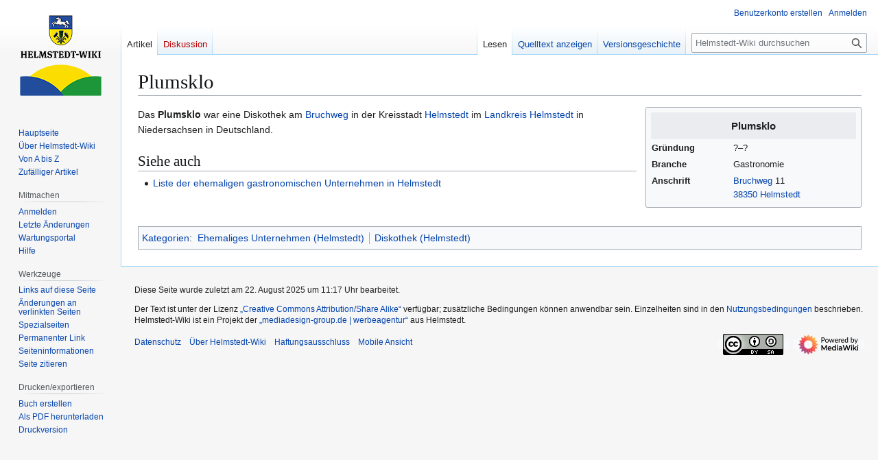

--- FILE ---
content_type: text/html; charset=UTF-8
request_url: https://www.helmstedt-wiki.de/wiki/Plumsklo
body_size: 6340
content:
<!DOCTYPE html>
<html class="client-nojs" lang="de" dir="ltr">
<head>
<meta charset="UTF-8">
<title>Plumsklo – Helmstedt-Wiki</title>
<script>(function(){var className="client-js";var cookie=document.cookie.match(/(?:^|; )DB866878_mw_mwclientpreferences=([^;]+)/);if(cookie){cookie[1].split('%2C').forEach(function(pref){className=className.replace(new RegExp('(^| )'+pref.replace(/-clientpref-\w+$|[^\w-]+/g,'')+'-clientpref-\\w+( |$)'),'$1'+pref+'$2');});}document.documentElement.className=className;}());RLCONF={"wgBreakFrames":false,"wgSeparatorTransformTable":[",\t.",".\t,"],"wgDigitTransformTable":["",""],"wgDefaultDateFormat":"dmy","wgMonthNames":["","Januar","Februar","März","April","Mai","Juni","Juli","August","September","Oktober","November","Dezember"],"wgRequestId":"aWmILpujlBYOwbSgOGgQCQAADMs","wgCanonicalNamespace":"","wgCanonicalSpecialPageName":false,"wgNamespaceNumber":0,"wgPageName":"Plumsklo","wgTitle":"Plumsklo","wgCurRevisionId":37091,"wgRevisionId":37091,"wgArticleId":2266,"wgIsArticle":true,"wgIsRedirect":false,"wgAction":"view","wgUserName":null,"wgUserGroups":["*"],"wgCategories":["Gründungsdatum fehlt"
,"Auflösungsdatum fehlt","Ehemaliges Unternehmen (Helmstedt)","Diskothek (Helmstedt)"],"wgPageViewLanguage":"de","wgPageContentLanguage":"de","wgPageContentModel":"wikitext","wgRelevantPageName":"Plumsklo","wgRelevantArticleId":2266,"wgIsProbablyEditable":false,"wgRelevantPageIsProbablyEditable":false,"wgRestrictionEdit":[],"wgRestrictionMove":[],"wgCiteReferencePreviewsActive":true,"wgMFDisplayWikibaseDescriptions":{"search":false,"watchlist":false,"tagline":false},"wgVisualEditor":{"pageLanguageCode":"de","pageLanguageDir":"ltr","pageVariantFallbacks":"de"},"wgRelatedArticlesCompat":[],"wgCheckUserClientHintsHeadersJsApi":["architecture","bitness","brands","fullVersionList","mobile","model","platform","platformVersion"],"wgEditSubmitButtonLabelPublish":false};RLSTATE={"ext.gadget.citeRef":"ready","ext.gadget.defaultPlainlinks":"ready","ext.gadget.dewikiCommonHide":"ready","ext.gadget.dewikiCommonLayout":"ready","ext.gadget.dewikiCommonStyle":"ready","ext.gadget.NavFrame":"ready",
"site.styles":"ready","user.styles":"ready","user":"ready","user.options":"loading","skins.vector.styles.legacy":"ready","ext.relatedArticles.styles":"ready","ext.visualEditor.desktopArticleTarget.noscript":"ready"};RLPAGEMODULES=["site","mediawiki.page.ready","skins.vector.legacy.js","ext.checkUser.clientHints","ext.gadget.createNewSection","ext.gadget.WikiMiniAtlas","ext.gadget.OpenStreetMap","ext.gadget.CommonsDirekt","ext.gadget.donateLink","ext.relatedArticles.readMore.bootstrap","ext.visualEditor.desktopArticleTarget.init","ext.visualEditor.targetLoader"];</script>
<script>(RLQ=window.RLQ||[]).push(function(){mw.loader.impl(function(){return["user.options@12s5i",function($,jQuery,require,module){mw.user.tokens.set({"patrolToken":"+\\","watchToken":"+\\","csrfToken":"+\\"});
}];});});</script>
<link rel="stylesheet" href="/load.php?lang=de&amp;modules=ext.relatedArticles.styles%7Cext.visualEditor.desktopArticleTarget.noscript%7Cskins.vector.styles.legacy&amp;only=styles&amp;skin=vector">
<script async="" src="/load.php?lang=de&amp;modules=startup&amp;only=scripts&amp;raw=1&amp;skin=vector"></script>
<meta name="ResourceLoaderDynamicStyles" content="">
<link rel="stylesheet" href="/load.php?lang=de&amp;modules=ext.gadget.NavFrame%2CciteRef%2CdefaultPlainlinks%2CdewikiCommonHide%2CdewikiCommonLayout%2CdewikiCommonStyle&amp;only=styles&amp;skin=vector">
<link rel="stylesheet" href="/load.php?lang=de&amp;modules=site.styles&amp;only=styles&amp;skin=vector">
<meta name="generator" content="MediaWiki 1.43.0">
<meta name="robots" content="max-image-preview:standard">
<meta name="format-detection" content="telephone=no">
<meta name="viewport" content="width=1120">
<link rel="search" type="application/opensearchdescription+xml" href="/rest.php/v1/search" title="Helmstedt-Wiki (de)">
<link rel="EditURI" type="application/rsd+xml" href="https://www.helmstedt-wiki.de/api.php?action=rsd">
<link rel="license" href="http://creativecommons.org/licenses/by-sa/3.0/">
<link rel="alternate" type="application/atom+xml" title="Atom-Feed für „Helmstedt-Wiki“" href="/index.php?title=Spezial:Letzte_%C3%84nderungen&amp;feed=atom">
</head>
<body class="skin-vector-legacy mediawiki ltr sitedir-ltr mw-hide-empty-elt ns-0 ns-subject page-Plumsklo rootpage-Plumsklo skin-vector action-view"><div id="mw-page-base" class="noprint"></div>
<div id="mw-head-base" class="noprint"></div>
<div id="content" class="mw-body" role="main">
	<a id="top"></a>
	<div id="siteNotice"></div>
	<div class="mw-indicators">
	</div>
	<h1 id="firstHeading" class="firstHeading mw-first-heading"><span class="mw-page-title-main">Plumsklo</span></h1>
	<div id="bodyContent" class="vector-body">
		<div id="siteSub" class="noprint">aus Helmstedt-Wiki, der freien Enzyklopädie über den Landkreis Helmstedt</div>
		<div id="contentSub"><div id="mw-content-subtitle"></div></div>
		<div id="contentSub2"></div>
		
		<div id="jump-to-nav"></div>
		<a class="mw-jump-link" href="#mw-head">Zur Navigation springen</a>
		<a class="mw-jump-link" href="#searchInput">Zur Suche springen</a>
		<div id="mw-content-text" class="mw-body-content"><div class="mw-content-ltr mw-parser-output" lang="de" dir="ltr"><table class="toccolours infobox float-right toptextcells vorlage-infobox-unternehmen" style="border-radius:0.2em; font-size: 90%; margin-top: 0; text-align: left; width: 25em;">
<tbody><tr>
<th class="hintergrundfarbe5" colspan="2" style="border-radius:0.2em; text-align: center;">
<p><big>Plumsklo</big>
</p>
</th></tr>




<tr>
<td style="vertical-align:top;"><b>Gründung</b>
</td>
<td>?–?
</td></tr>














<tr>
<td style="vertical-align:top;"><b>Branche</b>
</td>
<td>Gastronomie
</td></tr>


<tr>
<td style="vertical-align:top;"><b>Anschrift</b>
</td>
<td><a href="/wiki/Bruchweg" title="Bruchweg">Bruchweg</a> 11<br /><a href="/wiki/38350" title="38350">38350</a> <a href="/wiki/Helmstedt" title="Helmstedt">Helmstedt</a>
</td></tr>





</tbody></table>
<p>Das <b>Plumsklo</b> war eine Diskothek am <a href="/wiki/Bruchweg" title="Bruchweg">Bruchweg</a> in der Kreisstadt <a href="/wiki/Helmstedt" title="Helmstedt">Helmstedt</a> im <a href="/wiki/Landkreis_Helmstedt" title="Landkreis Helmstedt">Landkreis Helmstedt</a> in Niedersachsen in Deutschland.
</p>
<h2><span class="mw-headline" id="Siehe_auch">Siehe auch</span></h2>
<ul><li><a href="/wiki/Liste_der_ehemaligen_gastronomischen_Unternehmen_in_Helmstedt" title="Liste der ehemaligen gastronomischen Unternehmen in Helmstedt">Liste der ehemaligen gastronomischen Unternehmen in Helmstedt</a></li></ul>
<!-- 
NewPP limit report
Cached time: 20260115091741
Cache expiry: 86400
Reduced expiry: false
Complications: []
CPU time usage: 0.057 seconds
Real time usage: 0.127 seconds
Preprocessor visited node count: 112/1000000
Post‐expand include size: 779/2097152 bytes
Template argument size: 159/2097152 bytes
Highest expansion depth: 7/100
Expensive parser function count: 0/300
Unstrip recursion depth: 0/20
Unstrip post‐expand size: 0/5000000 bytes
-->
<!--
Transclusion expansion time report (%,ms,calls,template)
100.00%  114.060      1 Vorlage:Infobox_Unternehmen
100.00%  114.060      1 -total
 90.70%  103.449      1 Vorlage:Booland
-->

<!-- Saved in parser cache with key DB866878-mw_:pcache:idhash:2266-0!canonical and timestamp 20260115091741 and revision id 37091. Rendering was triggered because: page-view
 -->
</div>
<div class="printfooter" data-nosnippet="">Abgerufen von „<a dir="ltr" href="https://www.helmstedt-wiki.de/index.php?title=Plumsklo&amp;oldid=37091">https://www.helmstedt-wiki.de/index.php?title=Plumsklo&amp;oldid=37091</a>“</div></div>
		<div id="catlinks" class="catlinks" data-mw="interface"><div id="mw-normal-catlinks" class="mw-normal-catlinks"><a href="/wiki/Spezial:Kategorien" title="Spezial:Kategorien">Kategorien</a>: <ul><li><a href="/wiki/Kategorie:Ehemaliges_Unternehmen_(Helmstedt)" title="Kategorie:Ehemaliges Unternehmen (Helmstedt)">Ehemaliges Unternehmen (Helmstedt)</a></li><li><a href="/wiki/Kategorie:Diskothek_(Helmstedt)" title="Kategorie:Diskothek (Helmstedt)">Diskothek (Helmstedt)</a></li></ul></div><div id="mw-hidden-catlinks" class="mw-hidden-catlinks mw-hidden-cats-hidden">Wartungskategorien: <ul><li><a href="/wiki/Kategorie:Gr%C3%BCndungsdatum_fehlt" title="Kategorie:Gründungsdatum fehlt">Gründungsdatum fehlt</a></li><li><a href="/wiki/Kategorie:Aufl%C3%B6sungsdatum_fehlt" title="Kategorie:Auflösungsdatum fehlt">Auflösungsdatum fehlt</a></li></ul></div></div>
	</div>
</div>
<div id='mw-data-after-content'>
	<div class="read-more-container"></div>
</div>

<div id="mw-navigation">
	<h2>Navigationsmenü</h2>
	<div id="mw-head">
		
<nav id="p-personal" class="mw-portlet mw-portlet-personal vector-user-menu-legacy vector-menu" aria-labelledby="p-personal-label"  >
	<h3
		id="p-personal-label"
		
		class="vector-menu-heading "
	>
		<span class="vector-menu-heading-label">Meine Werkzeuge</span>
	</h3>
	<div class="vector-menu-content">
		
		<ul class="vector-menu-content-list">
			
			<li id="pt-createaccount" class="mw-list-item"><a href="/index.php?title=Spezial:Benutzerkonto_anlegen&amp;returnto=Plumsklo" title="Wir ermutigen dich dazu, ein Benutzerkonto zu erstellen und dich anzumelden. Es ist jedoch nicht zwingend erforderlich."><span>Benutzerkonto erstellen</span></a></li><li id="pt-login" class="mw-list-item"><a href="/index.php?title=Spezial:Anmelden&amp;returnto=Plumsklo" title="Anmelden ist zwar keine Pflicht, wird aber gerne gesehen. [o]" accesskey="o"><span>Anmelden</span></a></li>
		</ul>
		
	</div>
</nav>

		<div id="left-navigation">
			
<nav id="p-namespaces" class="mw-portlet mw-portlet-namespaces vector-menu-tabs vector-menu-tabs-legacy vector-menu" aria-labelledby="p-namespaces-label"  >
	<h3
		id="p-namespaces-label"
		
		class="vector-menu-heading "
	>
		<span class="vector-menu-heading-label">Namensräume</span>
	</h3>
	<div class="vector-menu-content">
		
		<ul class="vector-menu-content-list">
			
			<li id="ca-nstab-main" class="selected mw-list-item"><a href="/wiki/Plumsklo" title="Seiteninhalt anzeigen [c]" accesskey="c"><span>Artikel</span></a></li><li id="ca-talk" class="new mw-list-item"><a href="/index.php?title=Diskussion:Plumsklo&amp;action=edit&amp;redlink=1" rel="discussion" class="new" title="Diskussion zum Seiteninhalt (Seite nicht vorhanden) [t]" accesskey="t"><span>Diskussion</span></a></li>
		</ul>
		
	</div>
</nav>

			
<nav id="p-variants" class="mw-portlet mw-portlet-variants emptyPortlet vector-menu-dropdown vector-menu" aria-labelledby="p-variants-label"  >
	<input type="checkbox"
		id="p-variants-checkbox"
		role="button"
		aria-haspopup="true"
		data-event-name="ui.dropdown-p-variants"
		class="vector-menu-checkbox"
		aria-labelledby="p-variants-label"
	>
	<label
		id="p-variants-label"
		
		class="vector-menu-heading "
	>
		<span class="vector-menu-heading-label">Deutsch</span>
	</label>
	<div class="vector-menu-content">
		
		<ul class="vector-menu-content-list">
			
			
		</ul>
		
	</div>
</nav>

		</div>
		<div id="right-navigation">
			
<nav id="p-views" class="mw-portlet mw-portlet-views vector-menu-tabs vector-menu-tabs-legacy vector-menu" aria-labelledby="p-views-label"  >
	<h3
		id="p-views-label"
		
		class="vector-menu-heading "
	>
		<span class="vector-menu-heading-label">Ansichten</span>
	</h3>
	<div class="vector-menu-content">
		
		<ul class="vector-menu-content-list">
			
			<li id="ca-view" class="selected mw-list-item"><a href="/wiki/Plumsklo"><span>Lesen</span></a></li><li id="ca-viewsource" class="mw-list-item"><a href="/index.php?title=Plumsklo&amp;action=edit" title="Diese Seite ist geschützt. Ihr Quelltext kann dennoch angesehen und kopiert werden. [e]" accesskey="e"><span>Quelltext anzeigen</span></a></li><li id="ca-history" class="mw-list-item"><a href="/index.php?title=Plumsklo&amp;action=history" title="Frühere Versionen dieser Seite [h]" accesskey="h"><span>Versionsgeschichte</span></a></li>
		</ul>
		
	</div>
</nav>

			
<nav id="p-cactions" class="mw-portlet mw-portlet-cactions emptyPortlet vector-menu-dropdown vector-menu" aria-labelledby="p-cactions-label"  title="Weitere Optionen" >
	<input type="checkbox"
		id="p-cactions-checkbox"
		role="button"
		aria-haspopup="true"
		data-event-name="ui.dropdown-p-cactions"
		class="vector-menu-checkbox"
		aria-labelledby="p-cactions-label"
	>
	<label
		id="p-cactions-label"
		
		class="vector-menu-heading "
	>
		<span class="vector-menu-heading-label">Weitere</span>
	</label>
	<div class="vector-menu-content">
		
		<ul class="vector-menu-content-list">
			
			
		</ul>
		
	</div>
</nav>

			
<div id="p-search" role="search" class="vector-search-box-vue  vector-search-box-show-thumbnail vector-search-box-auto-expand-width vector-search-box">
	<h3 >Suche</h3>
	<form action="/index.php" id="searchform" class="vector-search-box-form">
		<div id="simpleSearch"
			class="vector-search-box-inner"
			 data-search-loc="header-navigation">
			<input class="vector-search-box-input"
				 type="search" name="search" placeholder="Helmstedt-Wiki durchsuchen" aria-label="Helmstedt-Wiki durchsuchen" autocapitalize="sentences" title="Durchsuche das Helmstedt-Wiki [f]" accesskey="f" id="searchInput"
			>
			<input type="hidden" name="title" value="Spezial:Suche">
			<input id="mw-searchButton"
				 class="searchButton mw-fallbackSearchButton" type="submit" name="fulltext" title="Suche nach Seiten, die diesen Text enthalten" value="Volltext">
			<input id="searchButton"
				 class="searchButton" type="submit" name="go" title="Gehe direkt zu der Seite mit genau diesem Namen, falls sie vorhanden ist." value="Artikel">
		</div>
	</form>
</div>

		</div>
	</div>
	
<div id="mw-panel" class="vector-legacy-sidebar">
	<div id="p-logo" role="banner">
		<a class="mw-wiki-logo" href="/wiki/Helmstedt-Wiki:Hauptseite"
			title="Hauptseite"></a>
	</div>
	
<nav id="p-navigation" class="mw-portlet mw-portlet-navigation vector-menu-portal portal vector-menu" aria-labelledby="p-navigation-label"  >
	<h3
		id="p-navigation-label"
		
		class="vector-menu-heading "
	>
		<span class="vector-menu-heading-label">Navigation</span>
	</h3>
	<div class="vector-menu-content">
		
		<ul class="vector-menu-content-list">
			
			<li id="n-mainpage-description" class="mw-list-item"><a href="/wiki/Helmstedt-Wiki:Hauptseite" title="Hauptseite besuchen [z]" accesskey="z"><span>Hauptseite</span></a></li><li id="n-Über-Helmstedt-Wiki" class="mw-list-item"><a href="/wiki/Helmstedt-Wiki:%C3%9Cber_Helmstedt-Wiki"><span>Über Helmstedt-Wiki</span></a></li><li id="n-Von-A-bis-Z" class="mw-list-item"><a href="/wiki/Spezial:Alle_Seiten"><span>Von A bis Z</span></a></li><li id="n-Zufälliger-Artikel" class="mw-list-item"><a href="/wiki/Spezial:Zuf%C3%A4llige_Seite"><span>Zufälliger Artikel</span></a></li>
		</ul>
		
	</div>
</nav>

	
<nav id="p-Mitmachen" class="mw-portlet mw-portlet-Mitmachen vector-menu-portal portal vector-menu" aria-labelledby="p-Mitmachen-label"  >
	<h3
		id="p-Mitmachen-label"
		
		class="vector-menu-heading "
	>
		<span class="vector-menu-heading-label">Mitmachen</span>
	</h3>
	<div class="vector-menu-content">
		
		<ul class="vector-menu-content-list">
			
			<li id="n-Anmelden" class="mw-list-item"><a href="/wiki/Spezial:Anmelden"><span>Anmelden</span></a></li><li id="n-recentchanges" class="mw-list-item"><a href="/wiki/Spezial:Letzte_%C3%84nderungen" title="Liste der letzten Änderungen im Helmstedt-Wiki [r]" accesskey="r"><span>Letzte Änderungen</span></a></li><li id="n-Wartungsportal" class="mw-list-item"><a href="/wiki/Helmstedt-Wiki:Wartung"><span>Wartungsportal</span></a></li><li id="n-help" class="mw-list-item"><a href="/wiki/Helmstedt-Wiki:Hilfe" title="Hilfeseite anzeigen"><span>Hilfe</span></a></li>
		</ul>
		
	</div>
</nav>

<nav id="p-tb" class="mw-portlet mw-portlet-tb vector-menu-portal portal vector-menu" aria-labelledby="p-tb-label"  >
	<h3
		id="p-tb-label"
		
		class="vector-menu-heading "
	>
		<span class="vector-menu-heading-label">Werkzeuge</span>
	</h3>
	<div class="vector-menu-content">
		
		<ul class="vector-menu-content-list">
			
			<li id="t-whatlinkshere" class="mw-list-item"><a href="/wiki/Spezial:Linkliste/Plumsklo" title="Liste aller Seiten, die hierher verlinken [j]" accesskey="j"><span>Links auf diese Seite</span></a></li><li id="t-recentchangeslinked" class="mw-list-item"><a href="/wiki/Spezial:%C3%84nderungen_an_verlinkten_Seiten/Plumsklo" rel="nofollow" title="Letzte Änderungen an Seiten, die von hier verlinkt sind [k]" accesskey="k"><span>Änderungen an verlinkten Seiten</span></a></li><li id="t-specialpages" class="mw-list-item"><a href="/wiki/Spezial:Spezialseiten" title="Liste aller Spezialseiten [q]" accesskey="q"><span>Spezialseiten</span></a></li><li id="t-permalink" class="mw-list-item"><a href="/index.php?title=Plumsklo&amp;oldid=37091" title="Dauerhafter Link zu dieser Seitenversion"><span>Permanenter Link</span></a></li><li id="t-info" class="mw-list-item"><a href="/index.php?title=Plumsklo&amp;action=info" title="Weitere Informationen über diese Seite"><span>Seiten­­informationen</span></a></li><li id="t-cite" class="mw-list-item"><a href="/index.php?title=Spezial:Zitierhilfe&amp;page=Plumsklo&amp;id=37091&amp;wpFormIdentifier=titleform" title="Hinweise, wie diese Seite zitiert werden kann"><span>Seite zitieren</span></a></li>
		</ul>
		
	</div>
</nav>

<nav id="p-coll-print_export" class="mw-portlet mw-portlet-coll-print_export vector-menu-portal portal vector-menu" aria-labelledby="p-coll-print_export-label"  >
	<h3
		id="p-coll-print_export-label"
		
		class="vector-menu-heading "
	>
		<span class="vector-menu-heading-label">Drucken/­exportieren</span>
	</h3>
	<div class="vector-menu-content">
		
		<ul class="vector-menu-content-list">
			
			<li id="coll-create_a_book" class="mw-list-item"><a href="/index.php?title=Spezial:Buch&amp;bookcmd=book_creator&amp;referer=Plumsklo"><span>Buch erstellen</span></a></li><li id="coll-download-as-rl" class="mw-list-item"><a href="/index.php?title=Spezial:Buch&amp;bookcmd=render_article&amp;arttitle=Plumsklo&amp;returnto=Plumsklo&amp;oldid=37091&amp;writer=rl"><span>Als PDF herunterladen</span></a></li><li id="t-print" class="mw-list-item"><a href="/index.php?title=Plumsklo&amp;printable=yes" title="Druckansicht dieser Seite [p]" accesskey="p"><span>Druckversion</span></a></li>
		</ul>
		
	</div>
</nav>

	
</div>

</div>

<footer id="footer" class="mw-footer" >
	<ul id="footer-info">
	<li id="footer-info-lastmod"> Diese Seite wurde zuletzt am 22. August 2025 um 11:17 Uhr bearbeitet.</li>
	<li id="footer-info-copyright">Der Text ist unter der Lizenz <a class='internal' href="http://www.helmstedt-wiki.de/index.php?title=Helmstedt-Wiki:Lizenzbestimmungen_Commons_Attribution-ShareAlike_3.0_Unported">„Creative Commons Attribution/Share Alike“</a> verfügbar; zusätzliche Bedingungen können anwendbar sein. Einzelheiten sind in den <a  class='internal' href="http://www.helmstedt-wiki.de/index.php?title=Helmstedt-Wiki:Nutzungsbedingungen">Nutzungsbedingungen</a> beschrieben.<br />
Helmstedt-Wiki ist ein Projekt der <a class='internal' href="http://www.helmstedt-wiki.de/index.php?title=mediadesign-group.de">„mediadesign-group.de | werbeagentur“</a> aus Helmstedt.<br /></li>
</ul>

	<ul id="footer-places">
	<li id="footer-places-privacy"><a href="/wiki/Helmstedt-Wiki:Datenschutz">Datenschutz</a></li>
	<li id="footer-places-about"><a href="/wiki/Helmstedt-Wiki:%C3%9Cber_Helmstedt-Wiki">Über Helmstedt-Wiki</a></li>
	<li id="footer-places-disclaimers"><a href="/wiki/Helmstedt-Wiki:Impressum">Haftungsausschluss</a></li>
	<li id="footer-places-mobileview"><a href="https://www.helmstedt-wiki.de/index.php?title=Plumsklo&amp;mobileaction=toggle_view_mobile" class="noprint stopMobileRedirectToggle">Mobile Ansicht</a></li>
</ul>

	<ul id="footer-icons" class="noprint">
	<li id="footer-copyrightico"><a href="http://creativecommons.org/licenses/by-sa/3.0/" class="cdx-button cdx-button--fake-button cdx-button--size-large cdx-button--fake-button--enabled"><img src="/resources/assets/licenses/cc-by-sa.png" alt="Creative Commons „Namensnennung, Weitergabe unter gleichen Bedingungen“" width="88" height="31" loading="lazy"></a></li>
	<li id="footer-poweredbyico"><a href="https://www.mediawiki.org/" class="cdx-button cdx-button--fake-button cdx-button--size-large cdx-button--fake-button--enabled"><img src="/resources/assets/poweredby_mediawiki.svg" alt="Powered by MediaWiki" width="88" height="31" loading="lazy"></a></li>
</ul>

</footer>

<script>(RLQ=window.RLQ||[]).push(function(){mw.config.set({"wgBackendResponseTime":1677,"wgPageParseReport":{"limitreport":{"cputime":"0.057","walltime":"0.127","ppvisitednodes":{"value":112,"limit":1000000},"postexpandincludesize":{"value":779,"limit":2097152},"templateargumentsize":{"value":159,"limit":2097152},"expansiondepth":{"value":7,"limit":100},"expensivefunctioncount":{"value":0,"limit":300},"unstrip-depth":{"value":0,"limit":20},"unstrip-size":{"value":0,"limit":5000000},"timingprofile":["100.00%  114.060      1 Vorlage:Infobox_Unternehmen","100.00%  114.060      1 -total"," 90.70%  103.449      1 Vorlage:Booland"]},"cachereport":{"timestamp":"20260115091741","ttl":86400,"transientcontent":false}}});});</script>
</body>
</html>

--- FILE ---
content_type: text/css; charset=utf-8
request_url: https://www.helmstedt-wiki.de/load.php?lang=de&modules=ext.gadget.NavFrame%2CciteRef%2CdefaultPlainlinks%2CdewikiCommonHide%2CdewikiCommonLayout%2CdewikiCommonStyle&only=styles&skin=vector
body_size: 1015
content:
div.NavFrame{border-width:1px;border-style:solid;border-color:var(--dewiki-rahmenfarbe1);clear:both;font-size:95%;margin-top:1.5em;min-height:0;padding:2px;text-align:center}div.NavPic{float:left;padding:2px}div.NavHead{background-color:var(--dewiki-hintergrundfarbe5);font-weight:bold}div.NavFrame:after{clear:both;content:"";display:block}.NavToggle{float:right;font-size:x-small}div.NavFrame + div.NavFrame{margin-top:-1px}div.BoxenVerschmelzen{border-width:1px;border-style:solid;border-color:var(--dewiki-rahmenfarbe1);clear:both;font-size:95%;margin-top:1.5em;padding-top:2px}div.BoxenVerschmelzen div.NavFrame{border:none;font-size:100%;margin:0;padding-top:0}sup.reference{font-family:sans-serif;font-variant:normal}ol.references li a[href|="#cite_ref"]{font-style:italic}span[rel="mw:referencedBy"]{counter-reset:mw-ref-linkback 0}span[rel="mw:referencedBy"] > a::before{font-style:italic;content:counter(mw-ref-linkback,lower-alpha)}ol.references li div.sisterproject{display:inline}#mw-content-text a.external[href^="https://www.stadt-helmstedt.de/webcam/webcam-rathaus.html"],#mw-content-text a.external[href^="https://www.stadt-helmstedt.de/webcam/webcam-marktblick.html"],#mw-content-text a.external[href^="https://www.stadt-helmstedt.de/webcam/webcam-marktplatz.html"],#mw-content-text a.external[href^="https://www.stadt-helmstedt.de/webcam/webcam-holzberg.html"],#mw-content-text a.external[href^="//de.wikipedia.org"],#mw-content-text a.external[href^="http://de.wikipedia.org"],#mw-content-text a.external[href^="https://de.wikipedia.org"],#mw-content-text a.external[href^="//www.wikidata.org"],#mw-content-text a.external[href^="http://www.wikidata.org"],#mw-content-text a.external[href^="https://www.wikidata.org"],#mw-content-text a.external[href*=".toolforge.org/"],#mw-content-text a.external[href^="//tools.wmflabs.org"],#mw-content-text a.external[href^="http://tools.wmflabs.org"],#mw-content-text a.external[href^="https://tools.wmflabs.org"]{background-image:none;padding-right:0}.metadata{display:none}.client-js .noscript{display:none}.mw-body-content blockquote{border-left:none;padding:0}.patrollink,ul.special .unpatrolled,.mw-changeslist-legend .unpatrolled,.mw-changeslist-legend-unpatrolled{display:none}td.mw-enhanced-rc .unpatrolled{visibility:hidden}.not-patrolled{background-color:transparent}div.float-left,table.float-left,ul.float-left,.float-left{clear:left;float:left;margin:1em 1em 1em 0}div.float-right,table.float-right,ul.float-right,.float-right{clear:right;float:right;margin:1em 0 1em 1em}div.centered,table.centered,ul.centered,.centered{margin-left:auto;margin-right:auto}.toptextcells > * > * > td{vertical-align:top}:root{--dewiki-hintergrundfarbe-basis:var(--background-color-base,#ffffff);--dewiki-hintergrundfarbe1:var(--background-color-neutral-subtle,#f8f9fa);--dewiki-hintergrundfarbe2:#ffffff;--dewiki-hintergrundfarbe3:#ffff40;--dewiki-hintergrundfarbe4:#ffaa00;--dewiki-hintergrundfarbe5:var(--background-color-neutral,#eaecf0);--dewiki-hintergrundfarbe6:#b3b7ff;--dewiki-hintergrundfarbe7:#ffcbcb;--dewiki-hintergrundfarbe8:#ffebad;--dewiki-hintergrundfarbe9:#b9ffc5;--dewiki-rahmenfarbe1:var(--border-color-base,#a2a9b1);--dewiki-rahmenfarbe2:var(--border-color-muted,#eaecf0);--dewiki-rahmenfarbe3:#c00000;--dewiki-rahmenfarbe4:#8888aa;--dewiki-rahmenfarbe5:var(--color-base,#202122)}.rahmenfarbe1{border-width:1px;border-color:var(--dewiki-rahmenfarbe1)}.rahmenfarbe2{border-width:1px;border-color:var(--dewiki-rahmenfarbe2)}.rahmenfarbe3{border-width:1px;border-color:var(--dewiki-rahmenfarbe3)}.rahmenfarbe4{border-width:1px;border-color:var(--dewiki-rahmenfarbe4)}.rahmenfarbe5{border-width:1px;border-color:var(--dewiki-rahmenfarbe5)}table > * > tr.hintergrundfarbe-basis > th,table > * > tr > th.hintergrundfarbe-basis,table.hintergrundfarbe-basis,.hintergrundfarbe-basis{background-color:var(--dewiki-hintergrundfarbe-basis);color:var(--color-base,#202122)}table > * > tr.hintergrundfarbe1 > th,table > * > tr > th.hintergrundfarbe1,table.hintergrundfarbe1,.hintergrundfarbe1{background-color:var(--dewiki-hintergrundfarbe1);color:var(--color-base,#202122)}table > * > tr.hintergrundfarbe2 > th,table > * > tr > th.hintergrundfarbe2,table.hintergrundfarbe2,.hintergrundfarbe2{background-color:var(--dewiki-hintergrundfarbe2);color:#202122}table > * > tr.hintergrundfarbe3 > th,table > * > tr > th.hintergrundfarbe3,table.hintergrundfarbe3,.hintergrundfarbe3{background-color:var(--dewiki-hintergrundfarbe3);color:#202122}table > * > tr.hintergrundfarbe4 > th,table > * > tr > th.hintergrundfarbe4,table.hintergrundfarbe4,.hintergrundfarbe4{background-color:var(--dewiki-hintergrundfarbe4);color:#202122}table > * > tr.hintergrundfarbe5 > th,table > * > tr > th.hintergrundfarbe5,table.hintergrundfarbe5,.hintergrundfarbe5{background-color:var(--dewiki-hintergrundfarbe5);color:var(--color-base,#202122)}table > * > tr.hintergrundfarbe6 > th,table > * > tr > th.hintergrundfarbe6,table.hintergrundfarbe6,.hintergrundfarbe6{background-color:var(--dewiki-hintergrundfarbe6);color:#202122}table > * > tr.hintergrundfarbe7 > th,table > * > tr > th.hintergrundfarbe7,table.hintergrundfarbe7,.hintergrundfarbe7{background-color:var(--dewiki-hintergrundfarbe7);color:#202122}table > * > tr.hintergrundfarbe8 > th,table > * > tr > th.hintergrundfarbe8,table.hintergrundfarbe8,.hintergrundfarbe8{background-color:var(--dewiki-hintergrundfarbe8);color:#202122}table > * > tr.hintergrundfarbe9 > th,table > * > tr > th.hintergrundfarbe9,table.hintergrundfarbe9,.hintergrundfarbe9{background-color:var(--dewiki-hintergrundfarbe9);color:#202122}table.wikitable.zebra > tbody > :nth-child(even):not([class*="hintergrundfarbe"],[style*="background"]){background-color:var(--dewiki-hintergrundfarbe-basis);color:var(--color-base,#202122)}abbr[title]:not(:hover),.explain[title]:not(:hover){border-bottom-color:rgba(50%,50%,50%,.5);text-decoration-color:rgba(50%,50%,50%,.5)}

--- FILE ---
content_type: text/css; charset=utf-8
request_url: https://www.helmstedt-wiki.de/load.php?lang=de&modules=site.styles&only=styles&skin=vector
body_size: 344
content:
#mw-content-text :is(#coordinates,#editcount,#shortcut),body.ns-special #mw-content-text .specialpage-helplink{display:block;font-size:x-small;line-height:1.5;position:absolute;right:0;text-align:right;text-indent:0;top:-7em;white-space:nowrap}.mw-body #firstHeading,.mw-body :is(h1,h2){font-family:-apple-system,BlinkMacSystemFont,"Segoe UI",Roboto,Helvetica,Arial,sans-serif;color:#262626}@media screen and (min-width:721px){table.wikitable.tabelle-kopf-fixiert th,table.wikitable.tabelle-kopf-fixiert tr.tabelle-zaehler-kopf::before{position:sticky;top:0;z-index:12}table.wikitable.tabelle-kopf-fixiert{border-collapse:separate;border-spacing:0;border-bottom-style:none;border-left-style:none}table.wikitable.tabelle-kopf-fixiert th,table.wikitable.tabelle-kopf-fixiert td{border-right-style:none;border-top-style:none}}@media screen and (min-width:1000px){html.client-js.vector-sticky-header-enabled table.wikitable.tabelle-kopf-fixiert th,html.client-js.vector-sticky-header-enabled table.wikitable.tabelle-kopf-fixiert tr.tabelle-zaehler-kopf::before{top:3.125rem}}@media print{div.NavFrame,div.BoxenVerschmelzen{display:none}.mw-body-content .plainlinks-print a.external.text:after,.mw-body-content .plainlinks-print a.external.autonumber:after{content:none}#footer-info-copyright-stats,#footer-info-copyright-separator{display:none}}

--- FILE ---
content_type: text/javascript; charset=utf-8
request_url: https://www.helmstedt-wiki.de/load.php?lang=de&modules=startup&only=scripts&raw=1&skin=vector
body_size: 14031
content:
function isCompatible(){return!!('querySelector'in document&&'localStorage'in window&&typeof Promise==='function'&&Promise.prototype['finally']&&(function(){try{new Function('(a = 0) => a');return true;}catch(e){return false;}}())&&/./g.flags==='g');}if(!isCompatible()){document.documentElement.className=document.documentElement.className.replace(/(^|\s)client-js(\s|$)/,'$1client-nojs$2');while(window.NORLQ&&NORLQ[0]){NORLQ.shift()();}NORLQ={push:function(fn){fn();}};RLQ={push:function(){}};}else{if(window.performance&&performance.mark){performance.mark('mwStartup');}(function(){'use strict';var con=window.console;function Map(){this.values=Object.create(null);}Map.prototype={constructor:Map,get:function(selection,fallback){if(arguments.length<2){fallback=null;}if(typeof selection==='string'){return selection in this.values?this.values[selection]:fallback;}var results;if(Array.isArray(selection)){results={};for(var i=0;i<selection.length;i++){if(typeof selection[i]==='string'){results[
selection[i]]=selection[i]in this.values?this.values[selection[i]]:fallback;}}return results;}if(selection===undefined){results={};for(var key in this.values){results[key]=this.values[key];}return results;}return fallback;},set:function(selection,value){if(arguments.length>1){if(typeof selection==='string'){this.values[selection]=value;return true;}}else if(typeof selection==='object'){for(var key in selection){this.values[key]=selection[key];}return true;}return false;},exists:function(selection){return typeof selection==='string'&&selection in this.values;}};var log=function(){};log.warn=Function.prototype.bind.call(con.warn,con);var mw={now:function(){var perf=window.performance;var navStart=perf&&perf.timing&&perf.timing.navigationStart;mw.now=navStart&&perf.now?function(){return navStart+perf.now();}:Date.now;return mw.now();},trackQueue:[],trackError:function(data){if(mw.track){mw.track('resourceloader.exception',data);}else{mw.trackQueue.push({topic:'resourceloader.exception',
data:data});}var e=data.exception;var msg=(e?'Exception':'Error')+' in '+data.source+(data.module?' in module '+data.module:'')+(e?':':'.');con.log(msg);if(e){con.warn(e);}},Map:Map,config:new Map(),messages:new Map(),templates:new Map(),log:log};window.mw=window.mediaWiki=mw;window.QUnit=undefined;}());(function(){'use strict';var store,hasOwn=Object.hasOwnProperty;function fnv132(str){var hash=0x811C9DC5;for(var i=0;i<str.length;i++){hash+=(hash<<1)+(hash<<4)+(hash<<7)+(hash<<8)+(hash<<24);hash^=str.charCodeAt(i);}hash=(hash>>>0).toString(36).slice(0,5);while(hash.length<5){hash='0'+hash;}return hash;}var registry=Object.create(null),sources=Object.create(null),handlingPendingRequests=false,pendingRequests=[],queue=[],jobs=[],willPropagate=false,errorModules=[],baseModules=["jquery","mediawiki.base"],marker=document.querySelector('meta[name="ResourceLoaderDynamicStyles"]'),lastCssBuffer;function addToHead(el,nextNode){if(nextNode&&nextNode.parentNode){nextNode.parentNode.insertBefore
(el,nextNode);}else{document.head.appendChild(el);}}function newStyleTag(text,nextNode){var el=document.createElement('style');el.appendChild(document.createTextNode(text));addToHead(el,nextNode);return el;}function flushCssBuffer(cssBuffer){if(cssBuffer===lastCssBuffer){lastCssBuffer=null;}newStyleTag(cssBuffer.cssText,marker);for(var i=0;i<cssBuffer.callbacks.length;i++){cssBuffer.callbacks[i]();}}function addEmbeddedCSS(cssText,callback){if(!lastCssBuffer||cssText.startsWith('@import')){lastCssBuffer={cssText:'',callbacks:[]};requestAnimationFrame(flushCssBuffer.bind(null,lastCssBuffer));}lastCssBuffer.cssText+='\n'+cssText;lastCssBuffer.callbacks.push(callback);}function getCombinedVersion(modules){var hashes=modules.reduce(function(result,module){return result+registry[module].version;},'');return fnv132(hashes);}function allReady(modules){for(var i=0;i<modules.length;i++){if(mw.loader.getState(modules[i])!=='ready'){return false;}}return true;}function allWithImplicitReady(module
){return allReady(registry[module].dependencies)&&(baseModules.indexOf(module)!==-1||allReady(baseModules));}function anyFailed(modules){for(var i=0;i<modules.length;i++){var state=mw.loader.getState(modules[i]);if(state==='error'||state==='missing'){return modules[i];}}return false;}function doPropagation(){var didPropagate=true;var module;while(didPropagate){didPropagate=false;while(errorModules.length){var errorModule=errorModules.shift(),baseModuleError=baseModules.indexOf(errorModule)!==-1;for(module in registry){if(registry[module].state!=='error'&&registry[module].state!=='missing'){if(baseModuleError&&baseModules.indexOf(module)===-1){registry[module].state='error';didPropagate=true;}else if(registry[module].dependencies.indexOf(errorModule)!==-1){registry[module].state='error';errorModules.push(module);didPropagate=true;}}}}for(module in registry){if(registry[module].state==='loaded'&&allWithImplicitReady(module)){execute(module);didPropagate=true;}}for(var i=0;i<jobs.length;i++
){var job=jobs[i];var failed=anyFailed(job.dependencies);if(failed!==false||allReady(job.dependencies)){jobs.splice(i,1);i-=1;try{if(failed!==false&&job.error){job.error(new Error('Failed dependency: '+failed),job.dependencies);}else if(failed===false&&job.ready){job.ready();}}catch(e){mw.trackError({exception:e,source:'load-callback'});}didPropagate=true;}}}willPropagate=false;}function setAndPropagate(module,state){registry[module].state=state;if(state==='ready'){store.add(module);}else if(state==='error'||state==='missing'){errorModules.push(module);}else if(state!=='loaded'){return;}if(willPropagate){return;}willPropagate=true;mw.requestIdleCallback(doPropagation,{timeout:1});}function sortDependencies(module,resolved,unresolved){if(!(module in registry)){throw new Error('Unknown module: '+module);}if(typeof registry[module].skip==='string'){var skip=(new Function(registry[module].skip)());registry[module].skip=!!skip;if(skip){registry[module].dependencies=[];setAndPropagate(module
,'ready');return;}}if(!unresolved){unresolved=new Set();}var deps=registry[module].dependencies;unresolved.add(module);for(var i=0;i<deps.length;i++){if(resolved.indexOf(deps[i])===-1){if(unresolved.has(deps[i])){throw new Error('Circular reference detected: '+module+' -> '+deps[i]);}sortDependencies(deps[i],resolved,unresolved);}}resolved.push(module);}function resolve(modules){var resolved=baseModules.slice();for(var i=0;i<modules.length;i++){sortDependencies(modules[i],resolved);}return resolved;}function resolveStubbornly(modules){var resolved=baseModules.slice();for(var i=0;i<modules.length;i++){var saved=resolved.slice();try{sortDependencies(modules[i],resolved);}catch(err){resolved=saved;mw.log.warn('Skipped unavailable module '+modules[i]);if(modules[i]in registry){mw.trackError({exception:err,source:'resolve'});}}}return resolved;}function resolveRelativePath(relativePath,basePath){var relParts=relativePath.match(/^((?:\.\.?\/)+)(.*)$/);if(!relParts){return null;}var
baseDirParts=basePath.split('/');baseDirParts.pop();var prefixes=relParts[1].split('/');prefixes.pop();var prefix;var reachedRoot=false;while((prefix=prefixes.pop())!==undefined){if(prefix==='..'){reachedRoot=!baseDirParts.length||reachedRoot;if(!reachedRoot){baseDirParts.pop();}else{baseDirParts.push(prefix);}}}return(baseDirParts.length?baseDirParts.join('/')+'/':'')+relParts[2];}function makeRequireFunction(moduleObj,basePath){return function require(moduleName){var fileName=resolveRelativePath(moduleName,basePath);if(fileName===null){return mw.loader.require(moduleName);}if(hasOwn.call(moduleObj.packageExports,fileName)){return moduleObj.packageExports[fileName];}var scriptFiles=moduleObj.script.files;if(!hasOwn.call(scriptFiles,fileName)){throw new Error('Cannot require undefined file '+fileName);}var result,fileContent=scriptFiles[fileName];if(typeof fileContent==='function'){var moduleParam={exports:{}};fileContent(makeRequireFunction(moduleObj,fileName),moduleParam,moduleParam.
exports);result=moduleParam.exports;}else{result=fileContent;}moduleObj.packageExports[fileName]=result;return result;};}function addScript(src,callback,modules){var script=document.createElement('script');script.src=src;function onComplete(){if(script.parentNode){script.parentNode.removeChild(script);}if(callback){callback();callback=null;}}script.onload=onComplete;script.onerror=function(){onComplete();if(modules){for(var i=0;i<modules.length;i++){setAndPropagate(modules[i],'error');}}};document.head.appendChild(script);return script;}function queueModuleScript(src,moduleName,callback){pendingRequests.push(function(){if(moduleName!=='jquery'){window.require=mw.loader.require;window.module=registry[moduleName].module;}addScript(src,function(){delete window.module;callback();if(pendingRequests[0]){pendingRequests.shift()();}else{handlingPendingRequests=false;}});});if(!handlingPendingRequests&&pendingRequests[0]){handlingPendingRequests=true;pendingRequests.shift()();}}function addLink
(url,media,nextNode){var el=document.createElement('link');el.rel='stylesheet';if(media){el.media=media;}el.href=url;addToHead(el,nextNode);return el;}function globalEval(code){var script=document.createElement('script');script.text=code;document.head.appendChild(script);script.parentNode.removeChild(script);}function indirectEval(code){(1,eval)(code);}function enqueue(dependencies,ready,error){if(allReady(dependencies)){if(ready){ready();}return;}var failed=anyFailed(dependencies);if(failed!==false){if(error){error(new Error('Dependency '+failed+' failed to load'),dependencies);}return;}if(ready||error){jobs.push({dependencies:dependencies.filter(function(module){var state=registry[module].state;return state==='registered'||state==='loaded'||state==='loading'||state==='executing';}),ready:ready,error:error});}dependencies.forEach(function(module){if(registry[module].state==='registered'&&queue.indexOf(module)===-1){queue.push(module);}});mw.loader.work();}function execute(module){if(
registry[module].state!=='loaded'){throw new Error('Module in state "'+registry[module].state+'" may not execute: '+module);}registry[module].state='executing';var runScript=function(){var script=registry[module].script;var markModuleReady=function(){setAndPropagate(module,'ready');};var nestedAddScript=function(arr,offset){if(offset>=arr.length){markModuleReady();return;}queueModuleScript(arr[offset],module,function(){nestedAddScript(arr,offset+1);});};try{if(Array.isArray(script)){nestedAddScript(script,0);}else if(typeof script==='function'){if(module==='jquery'){script();}else{script(window.$,window.$,mw.loader.require,registry[module].module);}markModuleReady();}else if(typeof script==='object'&&script!==null){var mainScript=script.files[script.main];if(typeof mainScript!=='function'){throw new Error('Main file in module '+module+' must be a function');}mainScript(makeRequireFunction(registry[module],script.main),registry[module].module,registry[module].module.exports);
markModuleReady();}else if(typeof script==='string'){globalEval(script);markModuleReady();}else{markModuleReady();}}catch(e){setAndPropagate(module,'error');mw.trackError({exception:e,module:module,source:'module-execute'});}};if(registry[module].deprecationWarning){mw.log.warn(registry[module].deprecationWarning);}if(registry[module].messages){mw.messages.set(registry[module].messages);}if(registry[module].templates){mw.templates.set(module,registry[module].templates);}var cssPending=0;var cssHandle=function(){cssPending++;return function(){cssPending--;if(cssPending===0){var runScriptCopy=runScript;runScript=undefined;runScriptCopy();}};};var style=registry[module].style;if(style){if('css'in style){for(var i=0;i<style.css.length;i++){addEmbeddedCSS(style.css[i],cssHandle());}}if('url'in style){for(var media in style.url){var urls=style.url[media];for(var j=0;j<urls.length;j++){addLink(urls[j],media,marker);}}}}if(module==='user'){var siteDeps;var siteDepErr;try{siteDeps=resolve([
'site']);}catch(e){siteDepErr=e;runScript();}if(!siteDepErr){enqueue(siteDeps,runScript,runScript);}}else if(cssPending===0){runScript();}}function sortQuery(o){var sorted={};var list=[];for(var key in o){list.push(key);}list.sort();for(var i=0;i<list.length;i++){sorted[list[i]]=o[list[i]];}return sorted;}function buildModulesString(moduleMap){var str=[];var list=[];var p;function restore(suffix){return p+suffix;}for(var prefix in moduleMap){p=prefix===''?'':prefix+'.';str.push(p+moduleMap[prefix].join(','));list.push.apply(list,moduleMap[prefix].map(restore));}return{str:str.join('|'),list:list};}function makeQueryString(params){var str='';for(var key in params){str+=(str?'&':'')+encodeURIComponent(key)+'='+encodeURIComponent(params[key]);}return str;}function batchRequest(batch){if(!batch.length){return;}var sourceLoadScript,currReqBase,moduleMap;function doRequest(){var query=Object.create(currReqBase),packed=buildModulesString(moduleMap);query.modules=packed.str;query.version=
getCombinedVersion(packed.list);query=sortQuery(query);addScript(sourceLoadScript+'?'+makeQueryString(query),null,packed.list);}batch.sort();var reqBase={"lang":"de","skin":"vector"};var splits=Object.create(null);for(var b=0;b<batch.length;b++){var bSource=registry[batch[b]].source;var bGroup=registry[batch[b]].group;if(!splits[bSource]){splits[bSource]=Object.create(null);}if(!splits[bSource][bGroup]){splits[bSource][bGroup]=[];}splits[bSource][bGroup].push(batch[b]);}for(var source in splits){sourceLoadScript=sources[source];for(var group in splits[source]){var modules=splits[source][group];currReqBase=Object.create(reqBase);if(group===0&&mw.config.get('wgUserName')!==null){currReqBase.user=mw.config.get('wgUserName');}var currReqBaseLength=makeQueryString(currReqBase).length+23;var length=0;moduleMap=Object.create(null);for(var i=0;i<modules.length;i++){var lastDotIndex=modules[i].lastIndexOf('.'),prefix=modules[i].slice(0,Math.max(0,lastDotIndex)),suffix=modules[i].slice(
lastDotIndex+1),bytesAdded=moduleMap[prefix]?suffix.length+3:modules[i].length+3;if(length&&length+currReqBaseLength+bytesAdded>mw.loader.maxQueryLength){doRequest();length=0;moduleMap=Object.create(null);}if(!moduleMap[prefix]){moduleMap[prefix]=[];}length+=bytesAdded;moduleMap[prefix].push(suffix);}doRequest();}}}function asyncEval(implementations,cb,offset){if(!implementations.length){return;}offset=offset||0;mw.requestIdleCallback(function(deadline){asyncEvalTask(deadline,implementations,cb,offset);});}function asyncEvalTask(deadline,implementations,cb,offset){for(var i=offset;i<implementations.length;i++){if(deadline.timeRemaining()<=0){asyncEval(implementations,cb,i);return;}try{indirectEval(implementations[i]);}catch(err){cb(err);}}}function getModuleKey(module){return module in registry?(module+'@'+registry[module].version):null;}function splitModuleKey(key){var index=key.lastIndexOf('@');if(index===-1||index===0){return{name:key,version:''};}return{name:key.slice(0,index),
version:key.slice(index+1)};}function registerOne(module,version,dependencies,group,source,skip){if(module in registry){throw new Error('module already registered: '+module);}registry[module]={module:{exports:{}},packageExports:{},version:version||'',dependencies:dependencies||[],group:typeof group==='undefined'?null:group,source:typeof source==='string'?source:'local',state:'registered',skip:typeof skip==='string'?skip:null};}mw.loader={moduleRegistry:registry,maxQueryLength:2000,addStyleTag:newStyleTag,addScriptTag:addScript,addLinkTag:addLink,enqueue:enqueue,resolve:resolve,work:function(){store.init();var q=queue.length,storedImplementations=[],storedNames=[],requestNames=[],batch=new Set();while(q--){var module=queue[q];if(mw.loader.getState(module)==='registered'&&!batch.has(module)){registry[module].state='loading';batch.add(module);var implementation=store.get(module);if(implementation){storedImplementations.push(implementation);storedNames.push(module);}else{requestNames.push(
module);}}}queue=[];asyncEval(storedImplementations,function(err){store.stats.failed++;store.clear();mw.trackError({exception:err,source:'store-eval'});var failed=storedNames.filter(function(name){return registry[name].state==='loading';});batchRequest(failed);});batchRequest(requestNames);},addSource:function(ids){for(var id in ids){if(id in sources){throw new Error('source already registered: '+id);}sources[id]=ids[id];}},register:function(modules){if(typeof modules!=='object'){registerOne.apply(null,arguments);return;}function resolveIndex(dep){return typeof dep==='number'?modules[dep][0]:dep;}for(var i=0;i<modules.length;i++){var deps=modules[i][2];if(deps){for(var j=0;j<deps.length;j++){deps[j]=resolveIndex(deps[j]);}}registerOne.apply(null,modules[i]);}},implement:function(module,script,style,messages,templates,deprecationWarning){var split=splitModuleKey(module),name=split.name,version=split.version;if(!(name in registry)){mw.loader.register(name);}if(registry[name].script!==
undefined){throw new Error('module already implemented: '+name);}registry[name].version=version;registry[name].declarator=null;registry[name].script=script;registry[name].style=style;registry[name].messages=messages;registry[name].templates=templates;registry[name].deprecationWarning=deprecationWarning;if(registry[name].state!=='error'&&registry[name].state!=='missing'){setAndPropagate(name,'loaded');}},impl:function(declarator){var data=declarator(),module=data[0],script=data[1]||null,style=data[2]||null,messages=data[3]||null,templates=data[4]||null,deprecationWarning=data[5]||null,split=splitModuleKey(module),name=split.name,version=split.version;if(!(name in registry)){mw.loader.register(name);}if(registry[name].script!==undefined){throw new Error('module already implemented: '+name);}registry[name].version=version;registry[name].declarator=declarator;registry[name].script=script;registry[name].style=style;registry[name].messages=messages;registry[name].templates=templates;registry
[name].deprecationWarning=deprecationWarning;if(registry[name].state!=='error'&&registry[name].state!=='missing'){setAndPropagate(name,'loaded');}},load:function(modules,type){if(typeof modules==='string'&&/^(https?:)?\/?\//.test(modules)){if(type==='text/css'){addLink(modules);}else if(type==='text/javascript'||type===undefined){addScript(modules);}else{throw new Error('Invalid type '+type);}}else{modules=typeof modules==='string'?[modules]:modules;enqueue(resolveStubbornly(modules));}},state:function(states){for(var module in states){if(!(module in registry)){mw.loader.register(module);}setAndPropagate(module,states[module]);}},getState:function(module){return module in registry?registry[module].state:null;},require:function(moduleName){var path;if(window.QUnit){var paths=moduleName.startsWith('@')?/^(@[^/]+\/[^/]+)\/(.*)$/.exec(moduleName):/^([^/]+)\/(.*)$/.exec(moduleName);if(paths){moduleName=paths[1];path=paths[2];}}if(mw.loader.getState(moduleName)!=='ready'){throw new Error(
'Module "'+moduleName+'" is not loaded');}return path?makeRequireFunction(registry[moduleName],'')('./'+path):registry[moduleName].module.exports;}};var hasPendingFlush=false,hasPendingWrites=false;function flushWrites(){while(store.queue.length){store.set(store.queue.shift());}if(hasPendingWrites){store.prune();try{localStorage.removeItem(store.key);localStorage.setItem(store.key,JSON.stringify({items:store.items,vary:store.vary,asOf:Math.ceil(Date.now()/1e7)}));}catch(e){mw.trackError({exception:e,source:'store-localstorage-update'});}}hasPendingFlush=hasPendingWrites=false;}mw.loader.store=store={enabled:null,items:{},queue:[],stats:{hits:0,misses:0,expired:0,failed:0},key:"MediaWikiModuleStore:DB866878",vary:"vector:2:1:de",init:function(){if(this.enabled===null){this.enabled=false;if(true){this.load();}else{this.clear();}}},load:function(){try{var raw=localStorage.getItem(this.key);this.enabled=true;var data=JSON.parse(raw);if(data&&data.vary===this.vary&&data.items&&Date.now()<(
data.asOf*1e7)+259e7){this.items=data.items;}}catch(e){}},get:function(module){if(this.enabled){var key=getModuleKey(module);if(key in this.items){this.stats.hits++;return this.items[key];}this.stats.misses++;}return false;},add:function(module){if(this.enabled){this.queue.push(module);this.requestUpdate();}},set:function(module){var descriptor=registry[module],key=getModuleKey(module);if(key in this.items||!descriptor||descriptor.state!=='ready'||!descriptor.version||descriptor.group===1||descriptor.group===0||!descriptor.declarator){return;}var script=String(descriptor.declarator);if(script.length>1e5){return;}var srcParts=['mw.loader.impl(',script,');\n'];if(true){srcParts.push('// Saved in localStorage at ',(new Date()).toISOString(),'\n');var sourceLoadScript=sources[descriptor.source];var query=Object.create({"lang":"de","skin":"vector"});query.modules=module;query.version=getCombinedVersion([module]);query=sortQuery(query);srcParts.push('//# sourceURL=',(new URL(sourceLoadScript
,location)).href,'?',makeQueryString(query),'\n');query.sourcemap='1';query=sortQuery(query);srcParts.push('//# sourceMappingURL=',sourceLoadScript,'?',makeQueryString(query));}this.items[key]=srcParts.join('');hasPendingWrites=true;},prune:function(){for(var key in this.items){if(getModuleKey(splitModuleKey(key).name)!==key){this.stats.expired++;delete this.items[key];}}},clear:function(){this.items={};try{localStorage.removeItem(this.key);}catch(e){}},requestUpdate:function(){if(!hasPendingFlush){hasPendingFlush=setTimeout(function(){mw.requestIdleCallback(flushWrites);},2000);}}};}());mw.requestIdleCallbackInternal=function(callback){setTimeout(function(){var start=mw.now();callback({didTimeout:false,timeRemaining:function(){return Math.max(0,50-(mw.now()-start));}});},1);};mw.requestIdleCallback=window.requestIdleCallback?window.requestIdleCallback.bind(window):mw.requestIdleCallbackInternal;(function(){var queue;mw.loader.addSource({"local":"/load.php"});mw.loader.register([[
"site","1s677",[1]],["site.styles","12cdd",[],2],["filepage","1ljys"],["user","1tdkc",[],0],["user.styles","18fec",[],0],["user.options","12s5i",[],1],["mediawiki.skinning.interface","18jns"],["jquery.makeCollapsible.styles","1tbr0"],["mediawiki.skinning.content.parsoid","5x3ht"],["web2017-polyfills","174re",[],null,null,"return'IntersectionObserver'in window\u0026\u0026typeof fetch==='function'\u0026\u0026typeof URL==='function'\u0026\u0026'toJSON'in URL.prototype;"],["jquery","xt2am"],["mediawiki.base","73c90",[10]],["jquery.chosen","1q9kc"],["jquery.client","5k8ja"],["jquery.confirmable","tab15",[101]],["jquery.highlightText","9qzq7",[75]],["jquery.i18n","1tati",[100]],["jquery.lengthLimit","tlk9z",[60]],["jquery.makeCollapsible","1pbzl",[7,75]],["jquery.spinner","iute0",[20]],["jquery.spinner.styles","1ktvw"],["jquery.suggestions","xoi3f",[15]],["jquery.tablesorter","lyo8a",[23,102,75]],["jquery.tablesorter.styles","1m1x6"],["jquery.textSelection","18yom",[13]],["jquery.ui","104xt"
],["moment","1n5rd",[98,75]],["vue","254op",[109]],["vuex","qipuu",[27]],["pinia","10e4u",[27]],["@wikimedia/codex","ripr9",[31,27]],["codex-styles","1h7sr"],["mediawiki.codex.messagebox.styles","14gh0"],["@wikimedia/codex-search","1r52g",[34,27]],["codex-search-styles","dh4nx"],["mediawiki.template","72v1k"],["mediawiki.template.mustache","1m2gq",[35]],["mediawiki.apipretty","qt7g6"],["mediawiki.api","10egn",[101]],["mediawiki.content.json","1g1iy"],["mediawiki.confirmCloseWindow","1rzal"],["mediawiki.debug","9qt9a",[196]],["mediawiki.diff","a7e1f",[38]],["mediawiki.diff.styles","xv3lx"],["mediawiki.feedback","11ryq",[516,204]],["mediawiki.feedlink","qn8vo"],["mediawiki.filewarning","amgzj",[196,208]],["mediawiki.ForeignApi","r63m6",[48]],["mediawiki.ForeignApi.core","gpvmk",[38,193]],["mediawiki.helplink","weyr0"],["mediawiki.hlist","artqm"],["mediawiki.htmlform","14wb0",[171]],["mediawiki.htmlform.ooui","qp5p1",[196]],["mediawiki.htmlform.styles","19j9w"],[
"mediawiki.htmlform.codex.styles","bqju6"],["mediawiki.htmlform.ooui.styles","1m2pw"],["mediawiki.inspect","2ufuk",[60,75]],["mediawiki.notification","a7qnl",[75,81]],["mediawiki.notification.convertmessagebox","1qfxt",[57]],["mediawiki.notification.convertmessagebox.styles","15u5e"],["mediawiki.String","rowro"],["mediawiki.pager.styles","18add"],["mediawiki.pulsatingdot","tltnm"],["mediawiki.searchSuggest","1ndug",[21,38]],["mediawiki.storage","3wu0d",[75]],["mediawiki.Title","szj3g",[60,75]],["mediawiki.Upload","352gg",[38]],["mediawiki.ForeignUpload","1vfwj",[47,66]],["mediawiki.Upload.Dialog","ipi8r",[69]],["mediawiki.Upload.BookletLayout","5wsuj",[66,73,26,199,204,209,210]],["mediawiki.ForeignStructuredUpload.BookletLayout","1hm86",[67,69,105,175,169]],["mediawiki.toc","15al0",[78]],["mediawiki.Uri","d1uk7",[75]],["mediawiki.user","w2qqj",[38,78]],["mediawiki.userSuggest","ba9yz",[21,38]],["mediawiki.util","1md82",[13,9]],["mediawiki.checkboxtoggle","snz0j"],[
"mediawiki.checkboxtoggle.styles","10qw3"],["mediawiki.cookie","13sgd"],["mediawiki.experiments","15xww"],["mediawiki.editfont.styles","1qsn9"],["mediawiki.visibleTimeout","40nxy"],["mediawiki.action.edit","vsv7i",[24,83,80,171]],["mediawiki.action.edit.styles","s76t8"],["mediawiki.action.edit.collapsibleFooter","1lmtd",[18,64]],["mediawiki.action.edit.preview","15itc",[19,111]],["mediawiki.action.history","1c95i",[18]],["mediawiki.action.history.styles","y1g7n"],["mediawiki.action.protect","1q66p",[171]],["mediawiki.action.view.metadata","6hrrm",[96]],["mediawiki.editRecovery.postEdit","wh5q0"],["mediawiki.editRecovery.edit","1nf68",[57,168,212]],["mediawiki.action.view.postEdit","1tjr4",[57,64,158,196,216]],["mediawiki.action.view.redirect","9jbdf"],["mediawiki.action.view.redirectPage","czlyo"],["mediawiki.action.edit.editWarning","15on3",[24,40,101]],["mediawiki.action.view.filepage","4dc88"],["mediawiki.action.styles","10uxz"],["mediawiki.language","1sl0a",[99]],["mediawiki.cldr",
"1dc8t",[100]],["mediawiki.libs.pluralruleparser","1sv4p"],["mediawiki.jqueryMsg","1600c",[65,98,5]],["mediawiki.language.months","12qnh",[98]],["mediawiki.language.names","1semj",[98]],["mediawiki.language.specialCharacters","1xapx",[98]],["mediawiki.libs.jpegmeta","n7h67"],["mediawiki.page.gallery","1pso7",[107,75]],["mediawiki.page.gallery.styles","1ve0i"],["mediawiki.page.gallery.slideshow","jcxa0",[199,219,221]],["mediawiki.page.ready","1yoh2",[38]],["mediawiki.page.watch.ajax","1d0pn",[73]],["mediawiki.page.preview","fv9oc",[18,24,42,43,73,196]],["mediawiki.page.image.pagination","1qg8v",[19,75]],["mediawiki.page.media","1oc5n"],["mediawiki.rcfilters.filters.base.styles","rs2rl"],["mediawiki.rcfilters.highlightCircles.seenunseen.styles","12dkn"],["mediawiki.rcfilters.filters.ui","50xwi",[18,72,73,166,205,212,215,216,217,219,220]],["mediawiki.interface.helpers.styles","8puj5"],["mediawiki.special","kzq23"],["mediawiki.special.apisandbox","1xd95",[18,186,172,195]],[
"mediawiki.special.restsandbox.styles","tjxcg"],["mediawiki.special.restsandbox","snzcl",[120]],["mediawiki.special.block","7etr6",[51,169,185,176,186,183,212]],["mediawiki.misc-authed-ooui","179gl",[19,52,166,171]],["mediawiki.misc-authed-pref","1fmt6",[5]],["mediawiki.misc-authed-curate","1f5eq",[12,14,17,19,38]],["mediawiki.special.block.codex","21x8i",[30,29]],["mediawiki.protectionIndicators.styles","mii98"],["mediawiki.special.changeslist","khky6"],["mediawiki.special.changeslist.watchlistexpiry","nu1qm",[118,216]],["mediawiki.special.changeslist.enhanced","tuaww"],["mediawiki.special.changeslist.legend","ww4fz"],["mediawiki.special.changeslist.legend.js","13r7x",[78]],["mediawiki.special.contributions","1203g",[18,169,195]],["mediawiki.special.import.styles.ooui","15hlr"],["mediawiki.special.changecredentials","1eqrg"],["mediawiki.special.changeemail","q0qtr"],["mediawiki.special.preferences.ooui","1fbj4",[40,80,58,64,176,171,204]],["mediawiki.special.preferences.styles.ooui",
"1c53o"],["mediawiki.special.editrecovery.styles","1o89f"],["mediawiki.special.editrecovery","taayl",[27]],["mediawiki.special.search","1slvn",[188]],["mediawiki.special.search.commonsInterwikiWidget","9x6bo",[38]],["mediawiki.special.search.interwikiwidget.styles","zh4tb"],["mediawiki.special.search.styles","9nxjz"],["mediawiki.special.unwatchedPages","7kxoq",[38]],["mediawiki.special.upload","fc9a5",[19,38,40,105,118,35]],["mediawiki.authenticationPopup","10oez",[19,204]],["mediawiki.authenticationPopup.success","6zddp"],["mediawiki.special.userlogin.common.styles","2lbnz"],["mediawiki.special.userlogin.login.styles","1sitc"],["mediawiki.special.userlogin.authentication-popup","114ns"],["mediawiki.special.createaccount","1qbub",[38]],["mediawiki.special.userlogin.signup.styles","5jvmd"],["mediawiki.special.userrights","1des1",[17,58]],["mediawiki.special.watchlist","1jjp2",[196,216]],["mediawiki.tempUserBanner.styles","3pp37"],["mediawiki.tempUserBanner","b03di",[101]],[
"mediawiki.tempUserCreated","ecwit",[75]],["mediawiki.ui","1mqqz"],["mediawiki.ui.checkbox","kwkz2"],["mediawiki.ui.radio","mflx2"],["mediawiki.legacy.messageBox","f3h0l"],["mediawiki.ui.button","15zix"],["mediawiki.ui.input","1et0o"],["mediawiki.ui.icon","1fk9e"],["mediawiki.widgets","1x9ax",[167,199,209,210]],["mediawiki.widgets.styles","z6m6x"],["mediawiki.widgets.AbandonEditDialog","1emb8",[204]],["mediawiki.widgets.DateInputWidget","wuhd8",[170,26,199,221]],["mediawiki.widgets.DateInputWidget.styles","1ddvb"],["mediawiki.widgets.visibleLengthLimit","4i5bv",[17,196]],["mediawiki.widgets.datetime","l90h9",[196,216,220,221]],["mediawiki.widgets.expiry","e4bxs",[172,26,199]],["mediawiki.widgets.CheckMatrixWidget","1lq0f",[196]],["mediawiki.widgets.CategoryMultiselectWidget","w2lyh",[47,199]],["mediawiki.widgets.SelectWithInputWidget","11wi8",[177,199]],["mediawiki.widgets.SelectWithInputWidget.styles","1muue"],["mediawiki.widgets.SizeFilterWidget","65a41",[179,199]],[
"mediawiki.widgets.SizeFilterWidget.styles","jozhq"],["mediawiki.widgets.MediaSearch","1i3k6",[47,73,199]],["mediawiki.widgets.Table","siecg",[199]],["mediawiki.widgets.TagMultiselectWidget","1y5hq",[199]],["mediawiki.widgets.UserInputWidget","1tc82",[199]],["mediawiki.widgets.UsersMultiselectWidget","1dllb",[199]],["mediawiki.widgets.NamespacesMultiselectWidget","1skcg",[166]],["mediawiki.widgets.TitlesMultiselectWidget","1xq8g",[166]],["mediawiki.widgets.TagMultiselectWidget.styles","z8nel"],["mediawiki.widgets.SearchInputWidget","kfr5t",[63,166,216]],["mediawiki.widgets.SearchInputWidget.styles","1784o"],["mediawiki.widgets.ToggleSwitchWidget","1yf2l",[199]],["mediawiki.watchstar.widgets","oc1cb",[195]],["mediawiki.deflate","wsaxh"],["oojs","1u2cw"],["mediawiki.router","1l3dg",[193]],["oojs-ui","19txf",[202,199,204]],["oojs-ui-core","18r6r",[109,193,198,197,206]],["oojs-ui-core.styles","1b04a"],["oojs-ui-core.icons","rvlg3"],["oojs-ui-widgets","92xvh",[196,201]],[
"oojs-ui-widgets.styles","17t6n"],["oojs-ui-widgets.icons","1lx9f"],["oojs-ui-toolbars","1bcgh",[196,203]],["oojs-ui-toolbars.icons","okr0l"],["oojs-ui-windows","1wvov",[196,205]],["oojs-ui-windows.icons","lnfe1"],["oojs-ui.styles.indicators","k5ttt"],["oojs-ui.styles.icons-accessibility","1akwq"],["oojs-ui.styles.icons-alerts","1c5cr"],["oojs-ui.styles.icons-content","1h3pt"],["oojs-ui.styles.icons-editing-advanced","1u81b"],["oojs-ui.styles.icons-editing-citation","5n41u"],["oojs-ui.styles.icons-editing-core","77gvx"],["oojs-ui.styles.icons-editing-functions","1n5h7"],["oojs-ui.styles.icons-editing-list","1cht9"],["oojs-ui.styles.icons-editing-styling","808p3"],["oojs-ui.styles.icons-interactions","v76mp"],["oojs-ui.styles.icons-layout","m8n93"],["oojs-ui.styles.icons-location","2d3k3"],["oojs-ui.styles.icons-media","4kmbh"],["oojs-ui.styles.icons-moderation","1nq17"],["oojs-ui.styles.icons-movement","1n8hi"],["oojs-ui.styles.icons-user","1or2p"],["oojs-ui.styles.icons-wikimedia",
"16bv0"],["skins.cologneblue","1fql4"],["skins.minerva.base.styles","13bgz"],["skins.minerva.content.styles.images","17xn9"],["skins.minerva.amc.styles","1vqc6"],["skins.minerva.overflow.icons","zkoco"],["skins.minerva.icons.wikimedia","1lree"],["skins.minerva.mainPage.styles","17ofj"],["skins.minerva.userpage.styles","1dm31"],["skins.minerva.personalMenu.icons","1c4cs"],["skins.minerva.mainMenu.advanced.icons","10in6"],["skins.minerva.mainMenu.icons","1ti46"],["skins.minerva.mainMenu.styles","127qy"],["skins.minerva.loggedin.styles","1pgbm"],["skins.minerva.scripts","1qj4o",[72,79,354,234,235,238]],["skins.minerva.messageBox.styles","14gh0"],["skins.minerva.categories.styles","f3h0l"],["skins.minerva.codex.styles","14gh0"],["skins.modern","re66q"],["skins.monobook.styles","1dla8"],["skins.monobook.scripts","15i1b",[73,208]],["skins.timeless","1temy"],["skins.timeless.js","d56ub"],["skins.vector.search.codex.styles","1fq55"],["skins.vector.search.codex.scripts","ug6uj",[246,27]],[
"skins.vector.search","l3xty",[247]],["skins.vector.styles.legacy","6n5oi"],["skins.vector.styles","jie7f"],["skins.vector.icons.js","binwv"],["skins.vector.icons","1beqd"],["skins.vector.clientPreferences","i0uwf",[73]],["skins.vector.js","1tt7j",[79,110,64,253,251]],["skins.vector.legacy.js","1rxls",[109]],["ext.abuseFilter","3eli8"],["ext.abuseFilter.edit","tdbcu",[19,24,40,199]],["ext.abuseFilter.tools","1hgxe",[19,38]],["ext.abuseFilter.examine","i5ii9",[19,38]],["ext.abuseFilter.ace","1bujn",[281]],["ext.abuseFilter.visualEditor","1r9cz"],["ext.apifeatureusage","1cero"],["ext.categoryTree","19kuq",[38]],["ext.categoryTree.styles","1iqdd"],["ext.charinsert","1szkj",[24]],["ext.charinsert.styles","17hc7"],["ext.checkUser.clientHints","wqgkj",[38,11]],["ext.checkUser","hha4l",[22,61,64,73,166,183,212,216,218,220,222]],["ext.checkUser.styles","8yb7m"],["ext.cite.styles","e2ujg"],["ext.cite.parsoid.styles","1o8lq"],["ext.cite.visualEditor.core","1nvwt",[432]],["ext.cite.visualEditor",
"nfek0",[271,270,272,208,211,216]],["ext.cite.wikiEditor","b3tb6",[450]],["ext.cite.ux-enhancements","urr6l"],["ext.citeThisPage","17kjw"],["ext.codeEditor","1p6ue",[279],3],["ext.codeEditor.styles","6o05u"],["jquery.codeEditor","tk14y",[281,280,450,204],3],["ext.codeEditor.icons","nm7jj"],["ext.codeEditor.ace","1t4yn",[],4],["ext.codeEditor.ace.modes","tvmlr",[281],4],["ext.CodeMirror","9e1l6",[73]],["ext.CodeMirror.WikiEditor","19ey5",[283,24,215]],["ext.CodeMirror.lib","1bd9x"],["ext.CodeMirror.addons","19bks",[285]],["ext.CodeMirror.mode.mediawiki","1657y",[285]],["ext.CodeMirror.lib.mode.css","1kqvv",[285]],["ext.CodeMirror.lib.mode.javascript","1r235",[285]],["ext.CodeMirror.lib.mode.xml","1siba",[285]],["ext.CodeMirror.lib.mode.htmlmixed","f433m",[288,289,290]],["ext.CodeMirror.lib.mode.clike","147xq",[285]],["ext.CodeMirror.lib.mode.php","uvn3j",[292,291]],["ext.CodeMirror.visualEditor","49ebe",[283,431]],["ext.CodeMirror.v6","1cv3a",[297,73]],["ext.CodeMirror.v6.init","1gffj",
[298]],["ext.CodeMirror.v6.lib","a9kad"],["ext.CodeMirror.v6.mode.mediawiki","10j17",[295]],["ext.CodeMirror.v6.WikiEditor","1786z",[450]],["ext.CodeMirror.v6.WikiEditor.init","1gmql",[299,298]],["ext.CodeMirror.v6.visualEditor","docsw",[295,431]],["ext.CodeMirror.visualEditor.init","1ouj8"],["ext.collection","j4p2j",[305,98]],["ext.collection.bookcreator.styles","1e0sl"],["ext.collection.bookcreator","15rnq",[304,64]],["ext.collection.checkLoadFromLocalStorage","1ne9z",[303]],["ext.collection.suggest","kdcz3",[305]],["ext.collection.offline","2gmtr"],["ext.collection.bookcreator.messageBox","19txf",[310,50]],["ext.collection.bookcreator.messageBox.icons","yii3u"],["ext.confirmEdit.editPreview.ipwhitelist.styles","nwoqf"],["ext.confirmEdit.visualEditor","bl2yi",[454]],["ext.confirmEdit.simpleCaptcha","11oss"],["ext.imagemap","pugeb",[315]],["ext.imagemap.styles","ftwpn"],["ext.inputBox.styles","14vna"],["ext.jsonConfig","1n0ao"],["ext.jsonConfig.edit","lpmyf",[24,181,204]],[
"ext.kartographer","9c43w"],["ext.kartographer.style","2fck3"],["ext.kartographer.site","1rxn9"],["mapbox","19ire"],["leaflet.draw","62m97",[322]],["ext.kartographer.link","13j3v",[326,194]],["ext.kartographer.box","bt3mj",[327,338,321,320,330,38,219]],["ext.kartographer.linkbox","2q5eb",[330]],["ext.kartographer.data","1ikzx"],["ext.kartographer.dialog","1ffor",[322,194,199,204]],["ext.kartographer.dialog.sidebar","ligdi",[64,216,221]],["ext.kartographer.util","1f0vy",[319]],["ext.kartographer.frame","9rq0a",[325,194]],["ext.kartographer.staticframe","ft4ug",[326,194,219]],["ext.kartographer.preview","11h7t"],["ext.kartographer.editing","1hapb",[38]],["ext.kartographer.editor","19txf",[325,323]],["ext.kartographer.visualEditor","1fs8h",[330,424,218]],["ext.kartographer.lib.leaflet.markercluster","7fwoo",[322]],["ext.kartographer.lib.topojson","kkikj",[322]],["ext.kartographer.wv","1w1vs",[322,212]],["ext.kartographer.specialMap","kjbdy"],["ext.math.mathjax","1i46g",[],5],[
"ext.math.styles","7xrei"],["ext.math.popup","1u0qj",[47,73]],["mw.widgets.MathWbEntitySelector","fe2lq",[47,166,"mw.config.values.wbRepo",204]],["ext.math.visualEditor","iubvd",[342,424]],["ext.math.visualEditor.mathSymbols","1s84f"],["ext.math.visualEditor.chemSymbols","v2vmu"],["mobile.pagelist.styles","1nvab"],["mobile.pagesummary.styles","1ib2o"],["mobile.userpage.styles","1j0zy"],["mobile.init.styles","1on5y"],["mobile.init","g8dis",[354]],["mobile.codex.styles","a6fbd"],["mobile.startup","1ojob",[110,194,64,36,353,351,348,349]],["mobile.editor.overlay","1t27r",[92,40,80,168,354,195,212]],["mobile.mediaViewer","1t1q1",[354]],["mobile.languages.structured","1i4f1",[354]],["mobile.special.styles","1fcq1"],["mobile.special.watchlist.scripts","184mt",[354]],["mobile.special.codex.styles","1tpzh"],["mobile.special.mobileoptions.styles","15rdy"],["mobile.special.mobileoptions.scripts","1m8x0",[354]],["mobile.special.userlogin.scripts","1cism"],["ext.nuke.confirm","tmcv8",[101]],[
"ext.nuke.styles","oasli"],["ext.relatedArticles.styles","mxbkh"],["ext.relatedArticles.readMore.bootstrap","109em",[72,73]],["ext.relatedArticles.readMore","w8rsg",[75]],["ext.scribunto.errors","pteo5",[199]],["ext.scribunto.logs","7b36r"],["ext.scribunto.edit","iddrr",[19,38]],["ext.spamBlacklist.visualEditor","11z86"],["ext.pygments","1dmjx"],["ext.geshi.visualEditor","ushkw",[424]],["ext.templateData","15a30"],["ext.templateDataGenerator.editPage","8oiwy"],["ext.templateDataGenerator.data","1j9zx",[193]],["ext.templateDataGenerator.editTemplatePage.loading","1fb90"],["ext.templateDataGenerator.editTemplatePage","jqb5j",[375,380,377,24,515,73,199,204,216,217,220]],["ext.templateData.images","1x1m7"],["mediawiki.api.titleblacklist","1amyv",[38]],["ext.titleblacklist.visualEditor","9cn1x"],["socket.io","f0oz7"],["peerjs","1a7xj"],["dompurify","1x96n"],["color-picker","1udyk"],["unicodejs","1pa89"],["papaparse","1b87h"],["rangefix","py825"],["spark-md5","1ewgr"],[
"ext.visualEditor.supportCheck","mk13r",[],6],["ext.visualEditor.sanitize","1klwy",[385,412],6],["ext.visualEditor.progressBarWidget","170cc",[],6],["ext.visualEditor.tempWikitextEditorWidget","vbaxg",[80,73],6],["ext.visualEditor.desktopArticleTarget.init","rbjac",[393,391,394,408,24,109,64],6],["ext.visualEditor.desktopArticleTarget.noscript","1qld3"],["ext.visualEditor.targetLoader","aghhs",[411,408,24,64,73],6],["ext.visualEditor.desktopTarget","9zc1e",[],6],["ext.visualEditor.desktopArticleTarget","1s0vn",[415,420,398,426],6],["ext.visualEditor.mobileArticleTarget","1wh6d",[415,421],6],["ext.visualEditor.collabTarget","ckdum",[413,419,80,166,216,217],6],["ext.visualEditor.collabTarget.desktop","1vmne",[401,420,398,426],6],["ext.visualEditor.collabTarget.mobile","yjg97",[401,421,425],6],["ext.visualEditor.collabTarget.init","hby03",[391,166,195],6],["ext.visualEditor.collabTarget.init.styles","1rppu"],["ext.visualEditor.collab","1b4pk",[386,417,384]],["ext.visualEditor.ve","17m0y",
[],6],["ext.visualEditor.track","10mz7",[407],6],["ext.visualEditor.editCheck","c62zu",[414],6],["ext.visualEditor.core.utils","t3nsm",[408,195],6],["ext.visualEditor.core.utils.parsing","1rcro",[407],6],["ext.visualEditor.base","17bhx",[410,411,387],6],["ext.visualEditor.mediawiki","15jlw",[412,397,22,515],6],["ext.visualEditor.mwsave","1rs7y",[424,17,19,42,43,216],6],["ext.visualEditor.articleTarget","x2k9j",[425,414,92,168],6],["ext.visualEditor.data","14lfk",[413]],["ext.visualEditor.core","4c2o2",[392,391,388,389,390],6],["ext.visualEditor.commentAnnotation","wrgao",[417],6],["ext.visualEditor.rebase","11y2u",[386,435,418,222,383],6],["ext.visualEditor.core.desktop","nkcg2",[417],6],["ext.visualEditor.core.mobile","14gvd",[417],6],["ext.visualEditor.welcome","1mnm1",[195],6],["ext.visualEditor.switching","1m4aa",[195,207,210,212],6],["ext.visualEditor.mwcore","1ik4d",[436,413,423,422,117,62,8,166],6],["ext.visualEditor.mwextensions","19txf",[416,446,440,442,427,444,429,441,430,432
],6],["ext.visualEditor.mwextensions.desktop","19txf",[425,431,70],6],["ext.visualEditor.mwformatting","hw7uw",[424],6],["ext.visualEditor.mwimage.core","85fw0",[424],6],["ext.visualEditor.mwimage","hfolz",[447,428,180,26,219],6],["ext.visualEditor.mwlink","1975u",[424],6],["ext.visualEditor.mwmeta","loj0n",[430,94],6],["ext.visualEditor.mwtransclusion","1063u",[424,183],6],["treeDiffer","xiskm"],["diffMatchPatch","1s80q"],["ext.visualEditor.checkList","9adrq",[417],6],["ext.visualEditor.diffing","11g1c",[434,417,433],6],["ext.visualEditor.diffPage.init.styles","vr7kr"],["ext.visualEditor.diffLoader","1umb0",[397],6],["ext.visualEditor.diffPage.init","k3bdh",[438,437,195,207,210],6],["ext.visualEditor.language","aq200",[417,515,103],6],["ext.visualEditor.mwlanguage","mqrpo",[417],6],["ext.visualEditor.mwalienextension","1h689",[424],6],["ext.visualEditor.mwwikitext","1rrnp",[430,80],6],["ext.visualEditor.mwgallery","9xsux",[424,107,180,219],6],["ext.visualEditor.mwsignature","tm95c",[
432],6],["ext.visualEditor.icons","19txf",[448,449,208,209,210,212,214,215,216,217,220,221,222,206],6],["ext.visualEditor.icons-licenses","1b3l2"],["ext.visualEditor.moduleIcons","1ldkk"],["ext.visualEditor.moduleIndicators","13h2w"],["ext.wikiEditor","ps8fu",[24,25,104,73,166,211,212,214,215,219,35],3],["ext.wikiEditor.styles","pgt7x",[],3],["ext.wikiEditor.images","nc1ap"],["ext.wikiEditor.realtimepreview","1xbpk",[450,452,111,62,64,216]],["ext.confirmEdit.CaptchaInputWidget","gj9ul",[196]],["ext.gadget.toolserver-integration","951aw",[75],2],["ext.gadget.Vorlagenmeister","1vwuj",[75],2],["ext.gadget.wikEd","3s87w",[75,3],2],["ext.gadget.HotCat","61pzx",[],2],["ext.gadget.Einleitung-bearbeiten","xz8s4",[],2],["ext.gadget.Rechtschreibpruefung","xox9d",[],2],["ext.gadget.bkl-check","bbjrg",[],2],["ext.gadget.contribsrange","15fz5",[75,19],2],["ext.gadget.editMenus","ipp77",[],2],["ext.gadget.editMenusDef","14slc",[],2],["ext.gadget.createNewSection","18sby",[],2],[
"ext.gadget.easyNewSection","9hs5e",[75],2],["ext.gadget.navigation-popups","14ivj",[73],2],["ext.gadget.Suchfokus-Hauptseite","192mh",[],2],["ext.gadget.Pfeil-hoch","1teo4",[75],2],["ext.gadget.editsection-align-end","10q0h",[],2],["ext.gadget.revisionjumper","n2u9z",[],2],["ext.gadget.PermaPageLink","6kz04",[75],2],["ext.gadget.Erweiterte-Navigationsleiste-Quicklinks","vpc6h",[],2],["ext.gadget.Personendaten","162hm",[],2],["ext.gadget.WikiMiniAtlas","o6s4k",[],2],["ext.gadget.OpenStreetMap","1ieq1",[],2],["ext.gadget.rightsfilter","1v6xn",[75],2],["ext.gadget.PrettyLog","14tif",[75],2],["ext.gadget.PB","19g1d",[38],2],["ext.gadget.revisionCounter","n95px",[73],2],["ext.gadget.markAdmins","1kuf8",[75],2],["ext.gadget.CommonsDirekt","7xub6",[75,5],2],["ext.gadget.Screenreader-Optimierung","1sqve",[],2],["ext.gadget.Rot-Gruen-Sehschwaeche","cmx9z",[],2],["ext.gadget.Doppel-s-Schreibung","1t0f4",[],2],["ext.gadget.Zeitzonenkonverter","hd7s1",[75],2],["ext.gadget.ReferenceTooltips",
"5fukj",[],2],["ext.gadget.old-movepage","vr4io",[],2],["ext.gadget.mediawiki.toolbar","2cy1h",[],2],["ext.gadget.LegacyToolbar2006","176g3",[489],2],["ext.gadget.Extra-Editbuttons","13jt3",[489],2],["ext.gadget.VectorClassic","edklk",[],2],["ext.gadget.old-diff-style","px8e3",[],2],["ext.gadget.importUtility","1ovz2",[],2],["ext.gadget.annotationPair","explq",[],2],["ext.gadget.citeRef","1b63c",[],2],["ext.gadget.defaultPlainlinks","o866z",[],2],["ext.gadget.dewikiCommonHide","15jtf",[],2],["ext.gadget.dewikiCommonLayout","le70z",[],2],["ext.gadget.dewikiCommonStyle","1wgdb",[],2],["ext.gadget.donateLink","1qags",[],2],["ext.gadget.Hauptseite","1aqw2",[],2],["ext.gadget.Hauptseite-Sprachen","vsce2",[],2],["ext.gadget.mailtoURLrecover","1ueta",[],2],["ext.gadget.NavFrame","ff24x",[],2],["ext.gadget.nsCategory","1yhfo",[],2],["ext.gadget.prettytableLegacy","1083b",[],2],["ext.gadget.sourceEditing","18c4c",[],2],["ext.gadget.specialpageLoader","6s9bj",[],2],["ext.gadget.specialSearch",
"1fqhk",[],2],["ext.gadget.templateGallery","1mki8",[],2],["ext.gadget.uploadtools","1p1lp",[75],2],["ext.gadget.watchlistMessage","15vr7",[],2],["ext.pygments.view","l2icc",[65]],["jquery.uls.data","d5v5j"],["mediawiki.messagePoster","41hnc",[47]]]);mw.config.set(window.RLCONF||{});mw.loader.state(window.RLSTATE||{});mw.loader.load(window.RLPAGEMODULES||[]);queue=window.RLQ||[];RLQ=[];RLQ.push=function(fn){if(typeof fn==='function'){fn();}else{RLQ[RLQ.length]=fn;}};while(queue[0]){RLQ.push(queue.shift());}NORLQ={push:function(){}};}());}


--- FILE ---
content_type: text/javascript; charset=utf-8
request_url: https://www.helmstedt-wiki.de/load.php?lang=de&modules=ext.gadget.CommonsDirekt%2COpenStreetMap%2CWikiMiniAtlas%2CcreateNewSection%2CdonateLink&skin=vector&version=1s3h5
body_size: -146
content:
mw.loader.impl(function(){return["ext.gadget.CommonsDirekt@7xub6",null];});
mw.loader.impl(function(){return["ext.gadget.OpenStreetMap@1ieq1",null];});
mw.loader.impl(function(){return["ext.gadget.WikiMiniAtlas@o6s4k",null];});
mw.loader.impl(function(){return["ext.gadget.createNewSection@18sby",null];});
mw.loader.impl(function(){return["ext.gadget.donateLink@1qags",null];});
